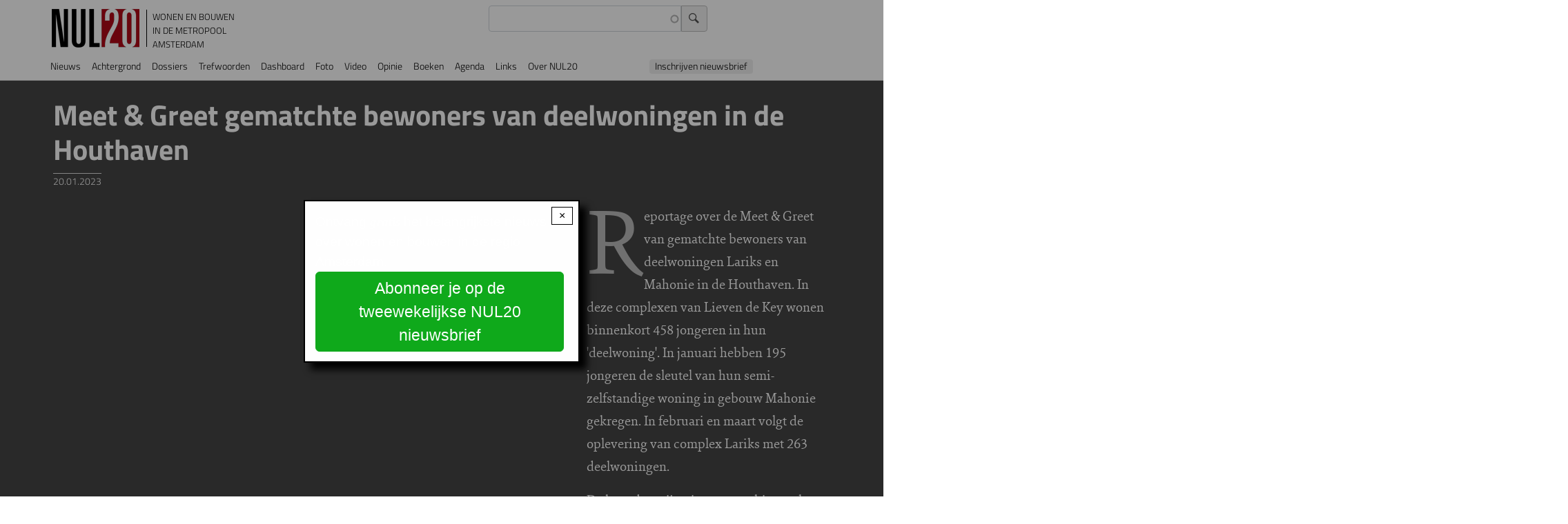

--- FILE ---
content_type: text/html; charset=UTF-8
request_url: https://www.nul20.nl/video/meet-greet-gematchte-bewoners-van-deelwoningen-houthaven
body_size: 36524
content:
<!DOCTYPE html>
<html lang="nl" dir="ltr" prefix="og: https://ogp.me/ns#">
  <head>
    <meta charset="utf-8" />
<meta name="description" content="Reportage over de Meet &amp; Greet van gematchte bewoners van deelwoningen Lariks en Mahonie in de Houthaven. In deze complexen van Lieven de Key wonen binnenkort 458 jongeren in hun &#039;deelwoning&#039;. In januari hebben 195 jongeren de sleutel van hun semi-zelfstandige woning in gebouw Mahonie gekregen. In februari en maart volgt de oplevering van complex Lariks met 263 deelwoningen. De huurders zijn via een matchingtool gekoppeld aan huisgenoten. Op deze bijeenkomst ontmoetten ze elkaar in het echt en &#039;verzilverden&#039; ze desgewenst hun match." />
<link rel="canonical" href="https://www.nul20.nl/video/meet-greet-gematchte-bewoners-van-deelwoningen-houthaven" />
<link rel="icon" type="image/png" href="/sites/default/files/favicon-96x96.png" sizes="96x96"/>
<link rel="icon" type="image/svg+xml" href="/sites/default/files/favicon.svg"/>
<link rel="shortcut icon" href="/sites/default/files/favicon.ico"/>
<link rel="apple-touch-icon" sizes="180x180" href="/sites/default/files/apple-touch-icon.png"/>
<link rel="manifest" href="/sites/default/files/site.webmanifest"/>
<meta name="apple-mobile-web-app-title" content="NUL20"/>
<meta name="favicon-generator" content="Drupal responsive_favicons + realfavicongenerator.net" />
<meta name="Generator" content="Drupal 10 (https://www.drupal.org)" />
<meta name="MobileOptimized" content="width" />
<meta name="HandheldFriendly" content="true" />
<meta name="viewport" content="width=device-width, initial-scale=1, shrink-to-fit=no" />
<link rel="stylesheet" href="https://www.nul20.nl/sites/default/files/fontyourface/fontsquirrel/BreeSerifRegular-fontfacekit/fontyourface-stylesheet.css" media="all" />
<link rel="stylesheet" href="https://www.nul20.nl/sites/default/files/fontyourface/fontsquirrel/FontAwesome5FreeRegular-fontfacekit/fontyourface-stylesheet.css" media="all" />
<link rel="stylesheet" href="/sites/default/files/fontyourface/local_fonts/titillium_700/font.css" media="all" />
<link rel="stylesheet" href="/sites/default/files/fontyourface/local_fonts/titillium_300/font.css" media="all" />
<link rel="stylesheet" href="/sites/default/files/fontyourface/local_fonts/sina_nova_regular/font.css" media="all" />
<link rel="stylesheet" href="/sites/default/files/fontyourface/local_fonts/font_awesome/font.css" media="all" />
<link rel="stylesheet" href="/sites/default/files/fontyourface/local_fonts/titillium/font.css" media="all" />
<link rel="stylesheet" href="/sites/default/files/fontyourface/local_fonts/titillium_600/font.css" media="all" />
<link rel="stylesheet" href="/sites/default/files/fontyourface/local_fonts/sina_nova_bold/font.css" media="all" />
<meta http-equiv="x-ua-compatible" content="ie=edge" />

    <title>Meet &amp; Greet gematchte bewoners van deelwoningen in de Houthaven | NUL20</title>
    <link rel="stylesheet" media="all" href="/sites/default/files/fontyourface/font_display/icons.css?t94pi1" />
<link rel="stylesheet" media="all" href="/sites/default/files/fontyourface/font_display/lichte_titels.css?t94pi1" />
<link rel="stylesheet" media="all" href="/sites/default/files/fontyourface/font_display/ook_licht.css?t94pi1" />
<link rel="stylesheet" media="all" href="/sites/default/files/fontyourface/font_display/sina_nova_bold.css?t94pi1" />
<link rel="stylesheet" media="all" href="/sites/default/files/fontyourface/font_display/standaard_.css?t94pi1" />
<link rel="stylesheet" media="all" href="/sites/default/files/fontyourface/font_display/titels.css?t94pi1" />
<link rel="stylesheet" media="all" href="/core/assets/vendor/jquery.ui/themes/base/core.css?t94pi1" />
<link rel="stylesheet" media="all" href="/core/assets/vendor/jquery.ui/themes/base/autocomplete.css?t94pi1" />
<link rel="stylesheet" media="all" href="/core/assets/vendor/jquery.ui/themes/base/menu.css?t94pi1" />
<link rel="stylesheet" media="all" href="/core/misc/components/progress.module.css?t94pi1" />
<link rel="stylesheet" media="all" href="/core/misc/components/ajax-progress.module.css?t94pi1" />
<link rel="stylesheet" media="all" href="/core/misc/components/autocomplete-loading.module.css?t94pi1" />
<link rel="stylesheet" media="all" href="/core/modules/system/css/components/align.module.css?t94pi1" />
<link rel="stylesheet" media="all" href="/core/modules/system/css/components/fieldgroup.module.css?t94pi1" />
<link rel="stylesheet" media="all" href="/core/modules/system/css/components/container-inline.module.css?t94pi1" />
<link rel="stylesheet" media="all" href="/core/modules/system/css/components/clearfix.module.css?t94pi1" />
<link rel="stylesheet" media="all" href="/core/modules/system/css/components/details.module.css?t94pi1" />
<link rel="stylesheet" media="all" href="/core/modules/system/css/components/hidden.module.css?t94pi1" />
<link rel="stylesheet" media="all" href="/core/modules/system/css/components/item-list.module.css?t94pi1" />
<link rel="stylesheet" media="all" href="/core/modules/system/css/components/js.module.css?t94pi1" />
<link rel="stylesheet" media="all" href="/core/modules/system/css/components/nowrap.module.css?t94pi1" />
<link rel="stylesheet" media="all" href="/core/modules/system/css/components/position-container.module.css?t94pi1" />
<link rel="stylesheet" media="all" href="/core/modules/system/css/components/reset-appearance.module.css?t94pi1" />
<link rel="stylesheet" media="all" href="/core/modules/system/css/components/resize.module.css?t94pi1" />
<link rel="stylesheet" media="all" href="/core/modules/system/css/components/system-status-counter.css?t94pi1" />
<link rel="stylesheet" media="all" href="/core/modules/system/css/components/system-status-report-counters.css?t94pi1" />
<link rel="stylesheet" media="all" href="/core/modules/system/css/components/system-status-report-general-info.css?t94pi1" />
<link rel="stylesheet" media="all" href="/core/modules/system/css/components/tablesort.module.css?t94pi1" />
<link rel="stylesheet" media="all" href="/core/../themes/contrib/bootstrap_barrio/components/breadcrumb/breadcrumb.css?t94pi1" />
<link rel="stylesheet" media="all" href="/core/../themes/contrib/bootstrap_barrio/components/menu/menu.css?t94pi1" />
<link rel="stylesheet" media="all" href="/core/../themes/contrib/bootstrap_barrio/components/menu_main/menu_main.css?t94pi1" />
<link rel="stylesheet" media="all" href="/core/assets/vendor/jquery.ui/themes/base/theme.css?t94pi1" />
<link rel="stylesheet" media="all" href="/modules/better_social_sharing_buttons/css/better_social_sharing_buttons.css?t94pi1" />
<link rel="stylesheet" media="all" href="/modules/contrib/colorbox/styles/default/colorbox_style.css?t94pi1" />
<link rel="stylesheet" media="all" href="https://use.fontawesome.com/releases/v5.13.1/css/all.css" />
<link rel="stylesheet" media="all" href="https://use.fontawesome.com/releases/v5.13.1/css/v4-shims.css" />
<link rel="stylesheet" media="all" href="/modules/contrib/search_api_autocomplete/css/search_api_autocomplete.css?t94pi1" />
<link rel="stylesheet" media="all" href="/modules/contrib/simple_popup_blocks/css/simple_popup_blocks.css?t94pi1" />
<link rel="stylesheet" media="all" href="/themes/contrib/bootstrap_barrio/css/components/variables.css?t94pi1" />
<link rel="stylesheet" media="all" href="/themes/contrib/bootstrap_barrio/css/components/user.css?t94pi1" />
<link rel="stylesheet" media="all" href="/themes/contrib/bootstrap_barrio/css/components/progress.css?t94pi1" />
<link rel="stylesheet" media="all" href="/themes/contrib/bootstrap_barrio/css/components/node.css?t94pi1" />
<link rel="stylesheet" media="all" href="//use.fontawesome.com/releases/v5.13.0/css/all.css" />
<link rel="stylesheet" media="all" href="/themes/contrib/bootstrap_barrio/css/components/form.css?t94pi1" />
<link rel="stylesheet" media="all" href="/themes/contrib/bootstrap_barrio/css/components/affix.css?t94pi1" />
<link rel="stylesheet" media="all" href="/themes/contrib/bootstrap_barrio/css/components/book.css?t94pi1" />
<link rel="stylesheet" media="all" href="/themes/contrib/bootstrap_barrio/css/components/contextual.css?t94pi1" />
<link rel="stylesheet" media="all" href="/themes/contrib/bootstrap_barrio/css/components/feed-icon.css?t94pi1" />
<link rel="stylesheet" media="all" href="/themes/contrib/bootstrap_barrio/css/components/field.css?t94pi1" />
<link rel="stylesheet" media="all" href="/themes/contrib/bootstrap_barrio/css/components/header.css?t94pi1" />
<link rel="stylesheet" media="all" href="/themes/contrib/bootstrap_barrio/css/components/help.css?t94pi1" />
<link rel="stylesheet" media="all" href="/themes/contrib/bootstrap_barrio/css/components/icons.css?t94pi1" />
<link rel="stylesheet" media="all" href="/themes/contrib/bootstrap_barrio/css/components/image-button.css?t94pi1" />
<link rel="stylesheet" media="all" href="/themes/contrib/bootstrap_barrio/css/components/item-list.css?t94pi1" />
<link rel="stylesheet" media="all" href="/themes/contrib/bootstrap_barrio/css/components/list-group.css?t94pi1" />
<link rel="stylesheet" media="all" href="/themes/contrib/bootstrap_barrio/css/components/media.css?t94pi1" />
<link rel="stylesheet" media="all" href="/themes/contrib/bootstrap_barrio/css/components/page.css?t94pi1" />
<link rel="stylesheet" media="all" href="/themes/contrib/bootstrap_barrio/css/components/search-form.css?t94pi1" />
<link rel="stylesheet" media="all" href="/themes/contrib/bootstrap_barrio/css/components/shortcut.css?t94pi1" />
<link rel="stylesheet" media="all" href="/themes/contrib/bootstrap_barrio/css/components/sidebar.css?t94pi1" />
<link rel="stylesheet" media="all" href="/themes/contrib/bootstrap_barrio/css/components/site-footer.css?t94pi1" />
<link rel="stylesheet" media="all" href="/themes/contrib/bootstrap_barrio/css/components/skip-link.css?t94pi1" />
<link rel="stylesheet" media="all" href="/themes/contrib/bootstrap_barrio/css/components/table.css?t94pi1" />
<link rel="stylesheet" media="all" href="/themes/contrib/bootstrap_barrio/css/components/tabledrag.css?t94pi1" />
<link rel="stylesheet" media="all" href="/themes/contrib/bootstrap_barrio/css/components/tableselect.css?t94pi1" />
<link rel="stylesheet" media="all" href="/themes/contrib/bootstrap_barrio/css/components/tablesort-indicator.css?t94pi1" />
<link rel="stylesheet" media="all" href="/themes/contrib/bootstrap_barrio/css/components/ui.widget.css?t94pi1" />
<link rel="stylesheet" media="all" href="/themes/contrib/bootstrap_barrio/css/components/tabs.css?t94pi1" />
<link rel="stylesheet" media="all" href="/themes/contrib/bootstrap_barrio/css/components/toolbar.css?t94pi1" />
<link rel="stylesheet" media="all" href="/themes/contrib/bootstrap_barrio/css/components/vertical-tabs.css?t94pi1" />
<link rel="stylesheet" media="all" href="/themes/contrib/bootstrap_barrio/css/components/views.css?t94pi1" />
<link rel="stylesheet" media="all" href="/themes/contrib/bootstrap_barrio/css/components/webform.css?t94pi1" />
<link rel="stylesheet" media="all" href="/themes/contrib/bootstrap_barrio/css/components/ui-dialog.css?t94pi1" />
<link rel="stylesheet" media="all" href="/themes/contrib/bootstrap_barrio/css/colors/messages/messages-white.css?t94pi1" />
<link rel="stylesheet" media="all" href="//cdn.jsdelivr.net/npm/bootstrap@5.2.0/dist/css/bootstrap.min.css" />
<link rel="stylesheet" media="all" href="/themes/contrib/bootstrap_barrio/subtheme/css/style.css?t94pi1" />
<link rel="stylesheet" media="all" href="/themes/contrib/bootstrap_barrio/subtheme/css/colors.css?t94pi1" />
<link rel="stylesheet" media="print" href="/themes/contrib/bootstrap_barrio/css/print.css?t94pi1" />
<link rel="stylesheet" media="all" href="/sites/default/files/css_editor/bootstrap_barrio_subtheme.css?t94pi1" />

    <script type="application/json" data-drupal-selector="drupal-settings-json">{"path":{"baseUrl":"\/","pathPrefix":"","currentPath":"node\/10110","currentPathIsAdmin":false,"isFront":false,"currentLanguage":"nl"},"pluralDelimiter":"\u0003","suppressDeprecationErrors":true,"gtag":{"tagId":"UA-20941822-1","consentMode":false,"otherIds":["G-35S1T1B01Z"],"events":[],"additionalConfigInfo":[]},"ajaxPageState":{"libraries":"[base64]","theme":"bootstrap_barrio_subtheme","theme_token":null},"ajaxTrustedUrl":{"\/zoeken":true},"colorbox":{"transition":"elastic","speed":350,"opacity":0.6,"slideshow":true,"slideshowAuto":false,"slideshowSpeed":2500,"slideshowStart":"start slideshow","slideshowStop":"stop de slideshow","current":"{current} van {total}","previous":"\u2039 ","next":" \u203a","close":"x","overlayClose":true,"returnFocus":true,"maxWidth":"98%","maxHeight":"98%","initialWidth":"75%","initialHeight":"75%","fixed":true,"scrolling":false,"mobiledetect":false,"mobiledevicewidth":"480px"},"simple_popup_blocks":{"settings":[{"uid":"nieuwsbriefinschrijving","type":0,"css_selector":"1","identifier":"block-popupnieuwsbriefinschrijving","layout":"4","visit_counts":"1","overlay":"1","trigger_method":0,"trigger_selector":"#custom-css-id","delay":0,"enable_escape":"1","trigger_width":null,"minimize":false,"close":"1","use_time_frequency":false,"time_frequency":"604800","show_minimized_button":false,"width":"400","cookie_expiry":"100","status":"1"}]},"statistics":{"data":{"nid":"10110"},"url":"\/core\/modules\/statistics\/statistics.php"},"field_group":{"html_element":{"mode":"default","context":"view","settings":{"classes":"flex-container","show_empty_fields":false,"id":"video","element":"div","show_label":false,"label_element":"h3","label_element_classes":"","attributes":"","effect":"none","speed":"fast"}},"fieldset":{"mode":"default","context":"view","settings":{"classes":"col-12 col-sm-12 col-md-12 col-lg-8 col-xl-8","show_empty_fields":false,"id":"video2","description":""}}},"search_api_autocomplete":{"zoeken_in_nul20_index":{"delay":300,"auto_submit":true,"min_length":3}},"user":{"uid":0,"permissionsHash":"cce47d2e59886dcb080ef000b10f2b641fb9757e395c7b290c94d3cb0971abcd"}}</script>
<script src="/core/misc/drupalSettingsLoader.js?v=10.4.4"></script>
<script src="/modules/contrib/google_tag/js/gtag.js?t94pi1"></script>

  </head>
  <body class="fontyourface layout-no-sidebars page-node-10110 path-node node--type-video" data-bs-target="CollapsingNavbar" data-bs-spy="scroll">
    <a href="#main-content" class="visually-hidden-focusable">
      Overslaan en naar de inhoud gaan
    </a>
    
      <div class="dialog-off-canvas-main-canvas" data-off-canvas-main-canvas>
    
<div id="page-wrapper">
  <div id="page">
    <header id="header" class="header" role="banner" aria-label="Site header">
                                <nav class="navbar sticky-top navbar-expand-lg" id="navbar-main">
                            <section class="region region-header">
          <a href="/" title="Voorpagina" rel="home" class="navbar-brand">
              <img src="/sites/default/files/NUL20_56_0.png" alt="Voorpagina" class="img-fluid d-inline-block align-top" />
            NUL20
    </a>
        <div class="d-inline-block align-top site-name-slogan">
      Wonen en bouwen in de metropool Amsterdam
    </div>
  <div class="views-exposed-form settings-tray-editable block block-views block-views-exposed-filter-blockzoeken-in-nul20-index-page-1" data-drupal-selector="views-exposed-form-zoeken-in-nul20-index-page-1" id="block-zichtbaarformulierzoeken-in-nul20-indexpage-1" data-drupal-settingstray="editable">
  
    
      <div class="content">
      
<form action="/zoeken" method="get" id="views-exposed-form-zoeken-in-nul20-index-page-1" accept-charset="UTF-8">
  <div class="d-flex flex-wrap">
  





  <div class="js-form-item js-form-type-search-api-autocomplete form-type-search-api-autocomplete js-form-item-search-api-fulltext form-item-search-api-fulltext form-no-label mb-3">
                    <input data-drupal-selector="edit-search-api-fulltext" data-search-api-autocomplete-search="zoeken_in_nul20_index" class="form-autocomplete form-control" data-autocomplete-path="/search_api_autocomplete/zoeken_in_nul20_index?display=page_1&amp;&amp;filter=search_api_fulltext" type="text" id="edit-search-api-fulltext" name="search_api_fulltext" value="" size="30" maxlength="128" />

                      </div>
<div data-drupal-selector="edit-actions" class="form-actions js-form-wrapper form-wrapper mb-3" id="edit-actions"><input data-drupal-selector="edit-submit-zoeken-in-nul20-index" type="submit" id="edit-submit-zoeken-in-nul20-index" value="Zoek" class="button js-form-submit form-submit btn btn-primary form-control" />
</div>

</div>

</form>

    </div>
  </div>

  </section>

                              <button class="navbar-toggler collapsed" type="button" data-bs-toggle="offcanvas" data-bs-target="#CollapsingNavbar" aria-controls="CollapsingNavbar" aria-expanded="false" aria-label="Toggle navigation"><span class="navbar-toggler-icon"></span></button>
                <div class="offcanvas offcanvas-end" id="CollapsingNavbar">
                                      <div class="offcanvas-header">
                      <button type="button" class="btn-close text-reset" data-bs-dismiss="offcanvas" aria-label="Close"></button>
                    </div>
                    <div class="offcanvas-body">
                                      <section class="justify-content-start region region-primary-menu">
    <nav role="navigation" aria-labelledby="block-bootstrap-barrio-subtheme-main-menu-menu" id="block-bootstrap-barrio-subtheme-main-menu" class="settings-tray-editable block block-menu navigation menu--main" data-drupal-settingstray="editable">
            
  <h2 class="visually-hidden" id="block-bootstrap-barrio-subtheme-main-menu-menu">Hoofdnavigatie</h2>
  

        
              <ul class="clearfix nav navbar-nav" data-component-id="bootstrap_barrio:menu_main">
                    <li class="nav-item">
                          <a href="/nieuwspagina" class="nav-link nav-link--nieuwspagina" data-drupal-link-system-path="nieuwspagina">Nieuws</a>
              </li>
                <li class="nav-item">
                          <a href="/achtergrondartikels" class="nav-link nav-link--achtergrondartikels" data-drupal-link-system-path="achtergrondartikels">Achtergrond</a>
              </li>
                <li class="nav-item">
                          <a href="/dossiers" class="nav-link nav-link--dossiers" data-drupal-link-system-path="node/10762">Dossiers</a>
              </li>
                <li class="nav-item">
                          <a href="/trefwoorden" class="nav-link nav-link--trefwoorden" data-drupal-link-system-path="node/10761">Trefwoorden</a>
              </li>
                <li class="nav-item">
                          <a href="/cijfers" class="nav-link nav-link--cijfers">Dashboard</a>
              </li>
                <li class="nav-item">
                          <a href="/foto" class="nav-link nav-link--foto" data-drupal-link-system-path="foto">Foto</a>
              </li>
                <li class="nav-item">
                          <a href="/video" class="nav-link nav-link--video" data-drupal-link-system-path="video">Video</a>
              </li>
                <li class="nav-item">
                          <a href="/forum" class="nav-link nav-link--forum" data-drupal-link-system-path="forum">Opinie</a>
              </li>
                <li class="nav-item">
                          <a href="/boeken" class="nav-link nav-link--boeken" data-drupal-link-system-path="boeken">Boeken</a>
              </li>
                <li class="nav-item">
                          <a href="/agenda" class="nav-link nav-link--agenda" data-drupal-link-system-path="agenda">Agenda</a>
              </li>
                <li class="nav-item">
                          <a href="/links" class="nav-link nav-link--links" data-drupal-link-system-path="node/9067">Links</a>
              </li>
                <li class="nav-item">
                          <a href="https://www.nul20.nl/informatie" class="nav-link nav-link-https--wwwnul20nl-informatie">Over NUL20</a>
              </li>
                <li class="nav-item">
                          <a href="#block-service-2" class="nav-link nav-link-block-service-2">Inschrijven nieuwsbrief</a>
              </li>
        </ul>
  



  </nav>

  </section>

                                                        </div>
                                  </div>
                                                  </nav>
                  </header>
          <div class="highlighted">
        <aside class="container section clearfix" role="complementary">
            <section class="region region-highlighted">
    <div data-drupal-messages-fallback class="hidden"></div>

  </section>

        </aside>
      </div>
            <div id="main-wrapper" class="layout-main-wrapper clearfix">
              <div id="main" class="container">
            <section class="region region-breadcrumb">
    <div id="block-bootstrap-barrio-subtheme-breadcrumbs" class="settings-tray-editable block block-system block-system-breadcrumb-block" data-drupal-settingstray="editable">
  
    
      <div class="content">
      
  <nav role="navigation" aria-label="breadcrumb" style="">
  <ol class="breadcrumb">
            <li class="breadcrumb-item">
        <a href="/">Voorpagina</a>
      </li>
                <li class="breadcrumb-item">
        <a href="/video">Video</a>
      </li>
        </ol>
</nav>


    </div>
  </div>

  </section>

          <div class="row row-offcanvas row-offcanvas-left clearfix">
              <main class="main-content col offset-md-1" id="content" role="main">
                <section class="section">
                  <a href="#main-content" id="main-content" tabindex="-1"></a>
                    <section class="region region-content">
    <div id="block-pagetitle" class="block block-core block-page-title-block">
  
    
      <div class="content">
      
  <h1 class="title"><span class="field field--name-title field--type-string field--label-hidden">Meet &amp; Greet gematchte bewoners van deelwoningen in de Houthaven</span>
</h1>


    </div>
  </div>
<div id="block-bootstrap-barrio-subtheme-content" class="block block-system block-system-main-block">
  
    
      <div class="content">
      

<article data-history-node-id="10110" class="node node--type-video node--view-mode-full clearfix">
  <header>
    
        
          <div class="node__meta">
        
                  <em>
            <span class="field field--name-created field--type-created field--label-hidden"><time datetime="2023-01-20T09:54:56+01:00" title="vrijdag, 20 januari, 2023" class="datetime">20.01.2023</time>
</span>
          </em>
                
      </div>
      </header>
  <div class="node__content clearfix">
    
<div  id="video" class="flex-container">
      <fieldset class="col-12 col-sm-12 col-md-12 col-lg-8 col-xl-8 js-form-item form-item js-form-wrapper form-wrapper mb-3" id="video2">
      <legend>
    <span class="fieldset-legend"></span>
  </legend>
  <div class="fieldset-wrapper">
            
            <div class="clearfix text-formatted field field--name-field-embed-video field--type-text-long field--label-hidden field__item"><iframe frameborder="0" scrolling="no" style="overflow:hidden; height:100%; width:100%; min-height:407px;" height="100%" width="100%" src="https://www.youtube.com/embed/DIr_XOvromY" title="Meet & Greet gematchte bewoners van deelwoningen Lariks en Mahonie in de Houthaven" frameborder="0" allow="accelerometer; autoplay; clipboard-write; encrypted-media; gyroscope; picture-in-picture; web-share" allowfullscreen></iframe></div>
      
          </div>
</fieldset>
<fieldset class="col-12 col-sm-12 col-md-12 col-lg-4 col-xl-4 js-form-item form-item js-form-wrapper form-wrapper mb-3" id="video1">
      <legend>
    <span class="fieldset-legend"></span>
  </legend>
  <div class="fieldset-wrapper">
            
            <div class="clearfix text-formatted field field--name-body field--type-text-with-summary field--label-hidden field__item"><p>Reportage over de Meet &amp; Greet van gematchte bewoners van deelwoningen Lariks en Mahonie in de Houthaven. In deze complexen van Lieven de Key wonen binnenkort 458 jongeren in hun 'deelwoning'. In januari hebben 195 jongeren de sleutel van hun semi-zelfstandige woning in gebouw Mahonie gekregen. In februari en maart volgt de oplevering van complex Lariks met 263 deelwoningen.</p>

<p>De huurders zijn via een matchingtool gekoppeld aan huisgenoten. Op deze bijeenkomst ontmoetten ze elkaar in het echt en 'verzilverden' ze desgewenst hun match.&nbsp;</p>
</div>
      
  <div class="field field--name-field-website field--type-link field--label-inline">
    <div class="field__label">Website</div>
          <div class='field__items'>
              <div class="field__item"><a href="https://www.nul20.nl/458-deelwoningen-voor-jongeren-amsterdam-houthavens">458 deelwoningen voor jongeren in Amsterdamse Houthaven (NUL20, 19-01-2023)</a></div>
              </div>
      </div>
<div class="field field--name-field-tags field--type-entity-reference field--label-inline clearfix">
      <h3 class="field__label inline">Trefwoorden</h3>
    <ul class='links field__items'>
          <li><a href="/wonen/jongerenhuisvesting" hreflang="nl">Jongerenhuisvesting</a></li>
          <li><a href="/wonen/stadsdeel-west" hreflang="nl">Stadsdeel West</a></li>
          <li><a href="/wonen/studentenhuisvesting" hreflang="nl">Studentenhuisvesting</a></li>
          <li><a href="/wonen/key" hreflang="nl">Lieven de Key</a></li>
          <li><a href="/wonen/woningproductie" hreflang="nl">WONINGPRODUCTIE</a></li>
      </ul>
</div>

          </div>
</fieldset>

  </div>

  </div>
</article>

    </div>
  </div>
<div id="block-bettersocialsharingbuttons" class="settings-tray-editable block block-better-social-sharing-buttons block-social-sharing-buttons-block" data-drupal-settingstray="editable">
  
    
      <div class="content">
      

<div style="display: none"><link rel="preload" href="/modules/better_social_sharing_buttons/assets/dist/sprites/social-icons--no-color.svg" as="image" type="image/svg+xml" crossorigin="anonymous" /></div>

<div class="social-sharing-buttons">
                <a href="https://www.facebook.com/sharer/sharer.php?u=https://www.nul20.nl/video/meet-greet-gematchte-bewoners-van-deelwoningen-houthaven&amp;title=Meet%20%26%20Greet%20gematchte%20bewoners%20van%20deelwoningen%20in%20de%20Houthaven" target="_blank" title="Share to Facebook" aria-label="Share to Facebook" class="social-sharing-buttons__button share-facebook" rel="noopener">
            <svg width="20px" height="20px" style="border-radius:100%;">
                <use href="/modules/better_social_sharing_buttons/assets/dist/sprites/social-icons--no-color.svg#facebook" />
            </svg>
        </a>
    
                <a href="https://twitter.com/intent/tweet?text=Meet%20%26%20Greet%20gematchte%20bewoners%20van%20deelwoningen%20in%20de%20Houthaven+https://www.nul20.nl/video/meet-greet-gematchte-bewoners-van-deelwoningen-houthaven" target="_blank" title="Share to X" aria-label="Share to X" class="social-sharing-buttons__button share-x" rel="noopener">
            <svg width="20px" height="20px" style="border-radius:100%;">
                <use href="/modules/better_social_sharing_buttons/assets/dist/sprites/social-icons--no-color.svg#x" />
            </svg>
        </a>
    
                <a href="https://wa.me/?text=https://www.nul20.nl/video/meet-greet-gematchte-bewoners-van-deelwoningen-houthaven" target="_blank" title="Share to WhatsApp" aria-label="Share to WhatsApp" class="social-sharing-buttons__button share-whatsapp" rel="noopener">
            <svg width="20px" height="20px" style="border-radius:100%;">
                <use href="/modules/better_social_sharing_buttons/assets/dist/sprites/social-icons--no-color.svg#whatsapp" />
            </svg>
        </a>
    
        
        
                <a href="https://www.linkedin.com/sharing/share-offsite/?url=https://www.nul20.nl/video/meet-greet-gematchte-bewoners-van-deelwoningen-houthaven" target="_blank" title="Share to Linkedin" aria-label="Share to Linkedin" class="social-sharing-buttons__button share-linkedin" rel="noopener">
            <svg width="20px" height="20px" style="border-radius:100%;">
                <use href="/modules/better_social_sharing_buttons/assets/dist/sprites/social-icons--no-color.svg#linkedin" />
            </svg>
        </a>
    
        
        
        
        
                <a href="mailto:?subject=Meet%20%26%20Greet%20gematchte%20bewoners%20van%20deelwoningen%20in%20de%20Houthaven&amp;body=https://www.nul20.nl/video/meet-greet-gematchte-bewoners-van-deelwoningen-houthaven" title="Share to Email" aria-label="Share to Email" class="social-sharing-buttons__button share-email" target="_blank" rel="noopener">
            <svg width="20px" height="20px" style="border-radius:100%;">
                <use href="/modules/better_social_sharing_buttons/assets/dist/sprites/social-icons--no-color.svg#email" />
            </svg>
        </a>
    
        
    </div>

    </div>
  </div>

  </section>

                </section>
              </main>
                                  </div>
        </div>
          </div>
        <footer class="site-footer">
              <div class="container">
                                <div class="site-footer__bottom">
                <section class="row region region-footer-fifth">
    <nav role="navigation" aria-labelledby="block-service-2-menu" id="block-service-2" class="settings-tray-editable block block-menu navigation menu--service" data-drupal-settingstray="editable">
            
  <h2 class="visually-hidden" id="block-service-2-menu">Meer NUL20</h2>
  

        
                  <ul class="clearfix nav" data-component-id="bootstrap_barrio:menu">
                    <li class="nav-item menu-item--expanded">
                <span class="nav-link nav-link-">Meer NUL20</span>
                                    <ul class="menu">
                    <li class="nav-item">
                <a href="/tijdschrift" class="nav-link nav-link--tijdschrift" data-drupal-link-system-path="tijdschrift">Tijdschriftarchief</a>
              </li>
                <li class="nav-item">
                <a href="https://www.nul20.nl/nul20-nieuwsbrief" class="nav-link nav-link-https--wwwnul20nl-nul20-nieuwsbrief">Nieuwsbrief</a>
              </li>
                <li class="nav-item">
                <a href="/nul20-rss-feeds" class="nav-link nav-link--nul20-rss-feeds" data-drupal-link-system-path="node/9463">NUL20 RSS-feeds</a>
              </li>
                <li class="nav-item">
                <a href="/disclaimer" class="nav-link nav-link--disclaimer" data-drupal-link-system-path="node/2273">Disclaimer</a>
              </li>
                <li class="nav-item">
                <a href="/contact-met-nul20" class="nav-link nav-link--contact-met-nul20" data-drupal-link-system-path="node/10429">Contact</a>
              </li>
        </ul>
  
              </li>
        </ul>
  



  </nav>
<div id="block-bootstrap-barrio-subtheme-inschrijvingnieuwsbrief" class="settings-tray-editable block-content-basic block block-block-content block-block-content8336a1c4-4f66-44d9-9227-83f9e361ff4c" data-drupal-settingstray="editable">
  
      <h2>Nieuwsbrief</h2>
    
      <div class="content">
      
            <div class="clearfix text-formatted field field--name-body field--type-text-with-summary field--label-hidden field__item"><script async src="https://embed.email-provider.nl/e/pgewk1qtqf-bhzjff1tci.js"></script></div>
      
    </div>
  </div>
<div id="block-disclaimer" class="settings-tray-editable block-content-basic block block-block-content block-block-content3d61baee-0be4-4150-a89b-2989d6aef819" data-drupal-settingstray="editable">
  
    
      <div class="content">
      
            <div class="clearfix text-formatted field field--name-body field--type-text-with-summary field--label-hidden field__item"><p>© NUL20, 2002-heden, <a href="/disclaimer">auteursrechten/disclaimer</a></p>
</div>
      
    </div>
  </div>
<div id="block-popupnieuwsbriefinschrijving" class="settings-tray-editable block-content-basic block block-block-content block-block-contentdb208d2b-42ad-48a9-b283-b748bcc6611b" data-drupal-settingstray="editable">
  
    
      <div class="content">
      
            <div class="clearfix text-formatted field field--name-body field--type-text-with-summary field--label-hidden field__item"><p>Ontvang <em>gratis</em> het belangrijkste nieuws over wonen en bouwen in de regio Amsterdam.</p>

<p><a class="btn btn-primary button button2 special" href="https://www.nul20.nl/nul20-nieuwsbrief">Abonneer je op de tweewekelijkse NUL20 nieuwsbrief</a></p>
</div>
      
    </div>
  </div>

  </section>

            </div>
                  </div>
          </footer>
  </div>
</div>

  </div>

    
    <script src="/core/assets/vendor/jquery/jquery.min.js?v=3.7.1"></script>
<script src="/core/assets/vendor/once/once.min.js?v=1.0.1"></script>
<script src="/sites/default/files/languages/nl_MRUMQmRE2PkUQDQWTK-fvgBdDzs86kK0S3qKBH_24fg.js?t94pi1"></script>
<script src="/core/misc/drupal.js?v=10.4.4"></script>
<script src="/core/misc/drupal.init.js?v=10.4.4"></script>
<script src="/core/assets/vendor/jquery.ui/ui/version-min.js?v=10.4.4"></script>
<script src="/core/assets/vendor/jquery.ui/ui/data-min.js?v=10.4.4"></script>
<script src="/core/assets/vendor/jquery.ui/ui/disable-selection-min.js?v=10.4.4"></script>
<script src="/core/assets/vendor/jquery.ui/ui/jquery-patch-min.js?v=10.4.4"></script>
<script src="/core/assets/vendor/jquery.ui/ui/scroll-parent-min.js?v=10.4.4"></script>
<script src="/core/assets/vendor/jquery.ui/ui/unique-id-min.js?v=10.4.4"></script>
<script src="/core/assets/vendor/jquery.ui/ui/focusable-min.js?v=10.4.4"></script>
<script src="/core/assets/vendor/jquery.ui/ui/keycode-min.js?v=10.4.4"></script>
<script src="/core/assets/vendor/jquery.ui/ui/plugin-min.js?v=10.4.4"></script>
<script src="/core/assets/vendor/jquery.ui/ui/widget-min.js?v=10.4.4"></script>
<script src="/core/assets/vendor/jquery.ui/ui/labels-min.js?v=10.4.4"></script>
<script src="/core/assets/vendor/jquery.ui/ui/widgets/autocomplete-min.js?v=10.4.4"></script>
<script src="/core/assets/vendor/jquery.ui/ui/widgets/menu-min.js?v=10.4.4"></script>
<script src="/core/assets/vendor/tabbable/index.umd.min.js?v=6.2.0"></script>
<script src="/core/misc/autocomplete.js?v=10.4.4"></script>
<script src="/themes/contrib/bootstrap_barrio/js/barrio.js?v=10.4.4"></script>
<script src="//cdn.jsdelivr.net/npm/bootstrap@5.2.0/dist/js/bootstrap.bundle.min.js"></script>
<script src="/themes/contrib/bootstrap_barrio/subtheme/js/global.js?v=10.4.4"></script>
<script src="/modules/contrib/colorbox/js/colorbox.js?v=10.4.4"></script>
<script src="/modules/contrib/colorbox/styles/default/colorbox_style.js?v=10.4.4"></script>
<script src="/libraries/colorbox/jquery.colorbox-min.js?v=10.4.4"></script>
<script src="/modules/contrib/colorbox_inline/js/colorbox_inline.js?t94pi1"></script>
<script src="/core/misc/progress.js?v=10.4.4"></script>
<script src="/core/assets/vendor/loadjs/loadjs.min.js?v=4.3.0"></script>
<script src="/core/misc/debounce.js?v=10.4.4"></script>
<script src="/core/misc/announce.js?v=10.4.4"></script>
<script src="/core/misc/message.js?v=10.4.4"></script>
<script src="/themes/contrib/bootstrap_barrio/js/messages.js?t94pi1"></script>
<script src="/core/misc/ajax.js?v=10.4.4"></script>
<script src="/modules/contrib/google_tag/js/gtag.ajax.js?t94pi1"></script>
<script src="/core/misc/jquery.tabbable.shim.js?v=10.4.4"></script>
<script src="/core/misc/position.js?v=10.4.4"></script>
<script src="/modules/contrib/search_api_autocomplete/js/search_api_autocomplete.js?t94pi1"></script>
<script src="/modules/contrib/simple_popup_blocks/js/simple_popup_blocks.js?v=10.4.4"></script>
<script src="/core/modules/statistics/statistics.js?v=10.4.4"></script>

  </body>
</html>


--- FILE ---
content_type: text/css
request_url: https://www.nul20.nl/modules/better_social_sharing_buttons/css/better_social_sharing_buttons.css?t94pi1
body_size: 1037
content:
.social-sharing-buttons {
  display: flex;
  justify-content: center;
  align-items: center;
  margin: 2em 0;
}

.social-sharing-buttons a,
.social-sharing-buttons__button {
  text-decoration: none;
  margin: 0 4px;
  display: flex;
  justify-content: center;
  align-items: center;
}

.btnCopy {
  position: relative;
  padding: 0;
  cursor: pointer;
}

.social-sharing-buttons__popup {
  position: absolute;
  left: 50%;
  top: 0;
  transform: translate(-50%, -100%);
  background-color: black;
  color: white;
  font-size: small;
  padding: 4px;
  border-radius: 3px;
  opacity: 0;
  height: 0;
  overflow: hidden;
  transition: all .5s ease;
}

.social-sharing-buttons__popup.visible {
  opacity: 1;
  height: auto;
  overflow: unset;
}

.social-sharing-buttons__popup:before {
  position: absolute;
  left: 50%;
  bottom: 0;
  transform: translate(-50%, 100%);
  display: block;
  content: '';
  width: 0;
  height: 0;
  border-left: 10px solid transparent;
  border-right: 10px solid transparent;
  border-top: 10px solid black;
}
